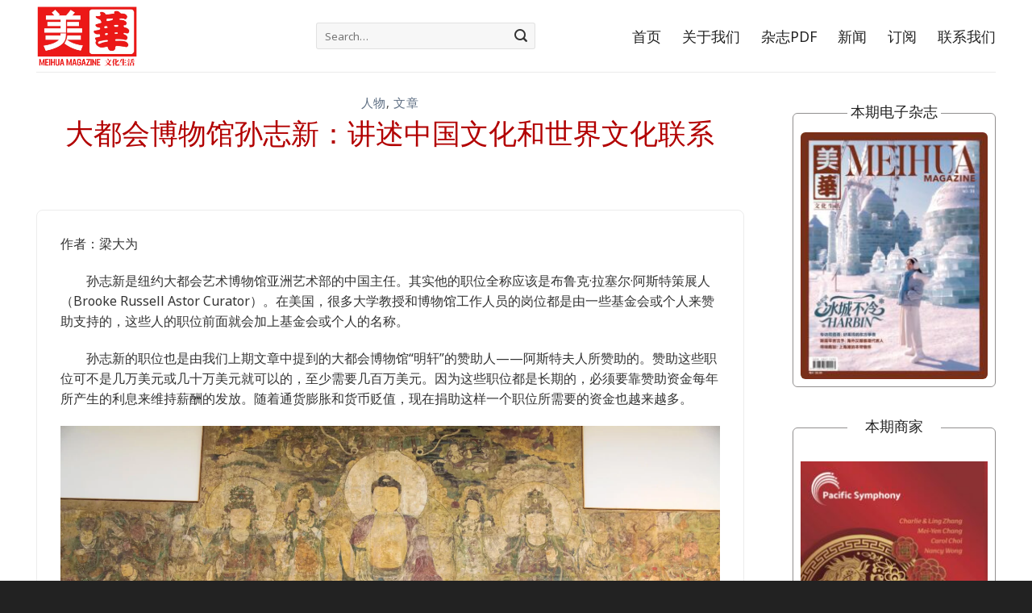

--- FILE ---
content_type: text/html; charset=UTF-8
request_url: https://meihuamag.com/%E5%A4%A7%E9%83%BD%E4%BC%9A%E5%8D%9A%E7%89%A9%E9%A6%86%E5%AD%99%E5%BF%97%E6%96%B0%EF%BC%9A%E8%AE%B2%E8%BF%B0%E4%B8%AD%E5%9B%BD%E6%96%87%E5%8C%96%E5%92%8C%E4%B8%96%E7%95%8C%E6%96%87%E5%8C%96%E8%81%94/
body_size: 20786
content:
<!DOCTYPE html><html lang="zh-Hans" class="loading-site no-js"><head><meta charset="UTF-8" /><link rel="profile" href="https://gmpg.org/xfn/11" /><link rel="pingback" href="https://meihuamag.com/xmlrpc.php" /> <script>(function(html){html.className = html.className.replace(/\bno-js\b/,'js')})(document.documentElement);</script> <title>大都会博物馆孙志新：讲述中国文化和世界文化联系 &#8211; 美華 · 文化生活</title><meta name='robots' content='max-image-preview:large' /><meta name="viewport" content="width=device-width, initial-scale=1" /><link rel='preconnect' href='//www.google-analytics.com' /><link rel='prefetch' href='https://meihuamag.com/wp-content/themes/flatsome/assets/js/flatsome.js?ver=8e60d746741250b4dd4e' /><link rel='prefetch' href='https://meihuamag.com/wp-content/themes/flatsome/assets/js/chunk.slider.js?ver=3.19.5' /><link rel='prefetch' href='https://meihuamag.com/wp-content/themes/flatsome/assets/js/chunk.popups.js?ver=3.19.5' /><link rel='prefetch' href='https://meihuamag.com/wp-content/themes/flatsome/assets/js/chunk.tooltips.js?ver=3.19.5' /><link rel="alternate" title="oEmbed (JSON)" type="application/json+oembed" href="https://meihuamag.com/wp-json/oembed/1.0/embed?url=https%3A%2F%2Fmeihuamag.com%2F%25e5%25a4%25a7%25e9%2583%25bd%25e4%25bc%259a%25e5%258d%259a%25e7%2589%25a9%25e9%25a6%2586%25e5%25ad%2599%25e5%25bf%2597%25e6%2596%25b0%25ef%25bc%259a%25e8%25ae%25b2%25e8%25bf%25b0%25e4%25b8%25ad%25e5%259b%25bd%25e6%2596%2587%25e5%258c%2596%25e5%2592%258c%25e4%25b8%2596%25e7%2595%258c%25e6%2596%2587%25e5%258c%2596%25e8%2581%2594%2F" /><link rel="alternate" title="oEmbed (XML)" type="text/xml+oembed" href="https://meihuamag.com/wp-json/oembed/1.0/embed?url=https%3A%2F%2Fmeihuamag.com%2F%25e5%25a4%25a7%25e9%2583%25bd%25e4%25bc%259a%25e5%258d%259a%25e7%2589%25a9%25e9%25a6%2586%25e5%25ad%2599%25e5%25bf%2597%25e6%2596%25b0%25ef%25bc%259a%25e8%25ae%25b2%25e8%25bf%25b0%25e4%25b8%25ad%25e5%259b%25bd%25e6%2596%2587%25e5%258c%2596%25e5%2592%258c%25e4%25b8%2596%25e7%2595%258c%25e6%2596%2587%25e5%258c%2596%25e8%2581%2594%2F&#038;format=xml" /><style id='wp-img-auto-sizes-contain-inline-css' type='text/css'>img:is([sizes=auto i],[sizes^="auto," i]){contain-intrinsic-size:3000px 1500px}</style><link rel='stylesheet' id='pt-cv-public-style-css' href='https://meihuamag.com/wp-content/cache/autoptimize/css/autoptimize_single_63e5bf3e10ab10a9503bece255a79c13.css?ver=4.1' type='text/css' media='all' /><link rel='stylesheet' id='customize-post-categories-for-ux-builder-css' href='https://meihuamag.com/wp-content/cache/autoptimize/css/autoptimize_single_851bfede5881e3dac4ac0b6697ab3e98.css?ver=2.0.0' type='text/css' media='all' /><link rel='stylesheet' id='pvfw-modaal-css' href='https://meihuamag.com/wp-content/plugins/pdf-viewer-for-wordpress/tnc-resources/modaal.min.css?ver=12.5.5' type='text/css' media='all' /><link rel='stylesheet' id='parent-style-css' href='https://meihuamag.com/wp-content/themes/flatsome/style.css?ver=6.9' type='text/css' media='all' /><link rel='stylesheet' id='child-style-css' href='https://meihuamag.com/wp-content/themes/VcuSoft/style.css?ver=1.0' type='text/css' media='all' /><link rel='stylesheet' id='flatsome-main-css' href='https://meihuamag.com/wp-content/cache/autoptimize/css/autoptimize_single_df78036a530d25d47f4c3cae36a0e62a.css?ver=3.19.5' type='text/css' media='all' /><style id='flatsome-main-inline-css' type='text/css'>@font-face{font-family:"fl-icons";font-display:block;src:url(https://meihuamag.com/wp-content/themes/flatsome/assets/css/icons/fl-icons.eot?v=3.19.5);src:url(https://meihuamag.com/wp-content/themes/flatsome/assets/css/icons/fl-icons.eot#iefix?v=3.19.5) format("embedded-opentype"),url(https://meihuamag.com/wp-content/themes/flatsome/assets/css/icons/fl-icons.woff2?v=3.19.5) format("woff2"),url(https://meihuamag.com/wp-content/themes/flatsome/assets/css/icons/fl-icons.ttf?v=3.19.5) format("truetype"),url(https://meihuamag.com/wp-content/themes/flatsome/assets/css/icons/fl-icons.woff?v=3.19.5) format("woff"),url(https://meihuamag.com/wp-content/themes/flatsome/assets/css/icons/fl-icons.svg?v=3.19.5#fl-icons) format("svg")}</style><link rel='stylesheet' id='flatsome-googlefonts-css' href='https://meihuamag.com/wp-content/cache/autoptimize/css/autoptimize_single_9b568a4e611da65736026d8c1e172ecf.css?v=1723616306' type='text/css' media='all' /> <script type="text/javascript" src="https://meihuamag.com/wp-includes/js/jquery/jquery.min.js?ver=3.7.1" id="jquery-core-js"></script> <link rel="https://api.w.org/" href="https://meihuamag.com/wp-json/" /><link rel="alternate" title="JSON" type="application/json" href="https://meihuamag.com/wp-json/wp/v2/posts/3183" /><link rel="canonical" href="https://meihuamag.com/%e5%a4%a7%e9%83%bd%e4%bc%9a%e5%8d%9a%e7%89%a9%e9%a6%86%e5%ad%99%e5%bf%97%e6%96%b0%ef%bc%9a%e8%ae%b2%e8%bf%b0%e4%b8%ad%e5%9b%bd%e6%96%87%e5%8c%96%e5%92%8c%e4%b8%96%e7%95%8c%e6%96%87%e5%8c%96%e8%81%94/" /><link rel='shortlink' href='https://meihuamag.com/?p=3183' /><style type='text/css'>iframe.pvfw-pdf-viewer-frame{max-width:100%;border:0}@media screen and (max-width:799px){iframe.pvfw-pdf-viewer-frame{height:400px}}</style><link rel="icon" href="https://meihuamag.com/wp-content/uploads/logo-150x150.webp" sizes="32x32" /><link rel="icon" href="https://meihuamag.com/wp-content/uploads/logo.webp" sizes="192x192" /><link rel="apple-touch-icon" href="https://meihuamag.com/wp-content/uploads/logo.webp" /><meta name="msapplication-TileImage" content="https://meihuamag.com/wp-content/uploads/logo.webp" /><style id="custom-css" type="text/css">:root{--primary-color:#222;--fs-color-primary:#222;--fs-color-secondary:#d26e4b;--fs-color-success:#5ab238;--fs-color-alert:#b20000;--fs-experimental-link-color:#334862;--fs-experimental-link-color-hover:#ec1718}.tooltipster-base{--tooltip-color:#fff;--tooltip-bg-color:#000}.off-canvas-right .mfp-content,.off-canvas-left .mfp-content{--drawer-width:300px}.container-width,.full-width .ubermenu-nav,.container,.row{max-width:1220px}.row.row-collapse{max-width:1190px}.row.row-small{max-width:1212.5px}.row.row-large{max-width:1250px}.header-main{height:90px}#logo img{max-height:90px}#logo{width:200px}#logo img{padding:3px 0}.header-top{min-height:30px}.transparent .header-main{height:90px}.transparent #logo img{max-height:90px}.has-transparent+.page-title:first-of-type,.has-transparent+#main>.page-title,.has-transparent+#main>div>.page-title,.has-transparent+#main .page-header-wrapper:first-of-type .page-title{padding-top:90px}.header.show-on-scroll,.stuck .header-main{height:70px!important}.stuck #logo img{max-height:70px!important}.search-form{width:54%}.header-bg-color{background-color:rgba(255,255,255,.55)}.header-bottom{background-color:#f1f1f1}.header-main .nav>li>a{line-height:16px}.stuck .header-main .nav>li>a{line-height:50px}@media (max-width:549px){.header-main{height:70px}#logo img{max-height:70px}}.nav-dropdown{border-radius:5px}.nav-dropdown{font-size:100%}body{color:#333}h1,h2,h3,h4,h5,h6,.heading-font{color:#222}body{font-size:100%}@media screen and (max-width:549px){body{font-size:100%}}body{font-family:"Noto Sans",sans-serif}body{font-weight:400;font-style:normal}.nav>li>a{font-family:"Noto Sans",sans-serif}.mobile-sidebar-levels-2 .nav>li>ul>li>a{font-family:"Noto Sans",sans-serif}.nav>li>a,.mobile-sidebar-levels-2 .nav>li>ul>li>a{font-weight:400;font-style:normal}h1,h2,h3,h4,h5,h6,.heading-font,.off-canvas-center .nav-sidebar.nav-vertical>li>a{font-family:"Noto Sans",sans-serif}h1,h2,h3,h4,h5,h6,.heading-font,.banner h1,.banner h2{font-weight:400;font-style:normal}.alt-font{font-family:"Dancing Script",sans-serif}.alt-font{font-weight:400!important;font-style:normal!important}.breadcrumbs{text-transform:none}button,.button{text-transform:none}.nav>li>a,.links>li>a{text-transform:none}.section-title span{text-transform:none}h3.widget-title,span.widget-title{text-transform:none}.header:not(.transparent) .header-nav-main.nav>li>a{color:#222}.header:not(.transparent) .header-nav-main.nav>li>a:hover,.header:not(.transparent) .header-nav-main.nav>li.active>a,.header:not(.transparent) .header-nav-main.nav>li.current>a,.header:not(.transparent) .header-nav-main.nav>li>a.active,.header:not(.transparent) .header-nav-main.nav>li>a.current{color:#c62828}.header-nav-main.nav-line-bottom>li>a:before,.header-nav-main.nav-line-grow>li>a:before,.header-nav-main.nav-line>li>a:before,.header-nav-main.nav-box>li>a:hover,.header-nav-main.nav-box>li.active>a,.header-nav-main.nav-pills>li>a:hover,.header-nav-main.nav-pills>li.active>a{color:#FFF!important;background-color:#c62828}.current .breadcrumb-step,[data-icon-label]:after,.button#place_order,.button.checkout,.checkout-button,.single_add_to_cart_button.button,.sticky-add-to-cart-select-options-button{background-color:#fab923!important}.badge-inner.on-sale{background-color:#fc6e6e}.badge-inner.new-bubble-auto{background-color:#5ab238}.star-rating span:before,.star-rating:before,.woocommerce-page .star-rating:before,.stars a:hover:after,.stars a.active:after{color:#fab923}input[type=submit],input[type=button],button:not(.icon),.button:not(.icon){border-radius:3px!important}.absolute-footer,html{background-color:#222}.nav-vertical-fly-out>li+li{border-top-width:1px;border-top-style:solid}.label-new.menu-item>a:after{content:"新的"}.label-hot.menu-item>a:after{content:"热门"}.label-sale.menu-item>a:after{content:"销售"}.label-popular.menu-item>a:after{content:"热门"}</style><style type="text/css" id="wp-custom-css">.back-to-top.active{font-size:12px;font-weight:400;border-width:1px;border-color:#393939;background-color:rgba(255,255,255,.7)}@media (max-width:850px){.cards{display:flex;overflow-x:scroll;flex-wrap:nowrap}.cards>.product{display:flex;flex-direction:column;flex:0 0 30%}.cards::-webkit-scrollbar{display:none}}@media (width>849px){.post-item .image-cover{margin:10px 0 10px 10px;border-radius:7px 0 0 7px}}@media (max-width:549px){.cards{display:flex;overflow-x:scroll;flex-wrap:nowrap}.cards>.product{display:flex;flex-direction:column;flex:0 0 43%}.cards::-webkit-scrollbar{display:none}.abt-row>p{font-size:14px}.abt-mid-col{display:none}.ab-col{height:250px !important}.box-text-inner{padding:0 10px}.arrow{display:none !important}.blog-post-inner .post-title{font-size:1.5rem !important}.container .section,.row .section{padding-left:15px;padding-right:15px}}.sticky-nav{position:sticky;top:var(--flatsome--header--sticky-height);z-index:2}.responsive{width:100%;max-width:520px;height:auto}.post-sidebar{border-left:0 !important}img.tnc_logo_image{opacity:.3}.entry-content .is-border{border-radius:8px}.mag-text{background:#fff;width:50%;transform:translateY(-18px)}.text-left .is-divider{display:none}.entry-header-text-top{text-align:center;font-size:130%}.entry-divider{display:none}.post-title,.entry-title{color:#b20000}.box{overflow:hidden}.box-text{height:22%}.box-text:hover{height:50%;transition:height,.3s}.sd{box-shadow:0 4px 30px rgba(0,0,0,.1)}.comments-area{display:none}.post-item .col-inner{border-radius:8px;border:1px solid #fff;overflow:hidden;box-shadow:0 4px 30px rgba(0,0,0,.1)}.post-item .post-title{font-size:1.8rem}.bg-svg{z-index:-3;margin-top:-70%;transition-property:transform;animation-name:rotate;animation-duration:8s;animation-iteration-count:infinite;animation-timing-function:linear}.arrow{width:45%;margin-bottom:-400px;margin-top:-200px}.cop-col .col-inner{border-radius:8px;border:1px solid #fff;background:linear-gradient(45deg,rgba(255,210,210,1),rgba(255,234,234,1),rgba(255,204,204,1));box-shadow:0 4px 30px rgba(0,0,0,.1)}.abt-row{margin-top:-7rem;background:rgba(255,255,255,.3);backdrop-filter:blur(7px);-webkit-backdrop-filter:blur(7px);border:2px solid #fff;border-radius:8px;box-shadow:0 4px 30px rgba(0,0,0,.1)}.ab-col{border-radius:30% 70% 70% 30%/30% 30% 70% 70%;height:400px;background-image:linear-gradient(-225deg,#e3fdf5 0%,#ffe6fa 100%);box-shadow:0 4px 30px rgba(0,0,0,.1)}@keyframes rotate{from{transform:rotate(0deg)}to{transform:rotate(360deg)}}.ct-bg{background-image:linear-gradient(-225deg,#e3fdf5 0%,#ffe6fa 100%)}.ftr-sct{background-image:linear-gradient(45deg,#333 0%,#517fa4 100%)}.page-id-1435 .ftr-sct{display:none}.header-main{background:rgba(255,255,255,.5);//box-shadow:0 4px 30px rgba(0,0,0,.1);backdrop-filter:blur(8px);-webkit-backdrop-filter:blur(8px);border-bottom:1px solid rgba(255,255,255,1)}.rd .img-inner{border-radius:6px}.eye .img-inner{border-top-left-radius:clamp(4rem, calc(4rem + ((1vw - 0.2rem) * 9.2308)), 10rem);border-bottom-right-radius:clamp(4rem, calc(4rem + ((1vw - 0.2rem) * 9.2308)), 10rem)}.mag .image-cover{//border-radius:clamp(4rem, calc(4rem + ((1vw - 0.2rem) * 9.2308)), 10rem);border-radius:7px;margin:5px}.mag .is-divider{display:none}.nav>li>a>i.icon-search{font-size:1.2rem}.ftr-sct{padding-top:clamp(1.5rem, calc(1.5rem + ((1vw - 2.4rem) * 0.219)), 3rem) !important}.ftr-sct .button{font-weight:500}.is-outline,.remove_from_cart_button,.product-remove a{border:1px solid !important}audio{display:none}.button.is-form{border:0;color:#fff;text-shadow:none;font-weight:600}.nav-left{justify-content:center}.sidebar-menu li>a{font-size:18px;color:#333}.flex-left .mobile-nav{justify-content:start}#place_order,.checkout-button,.button.checkout,.single_add_to_cart_button,[data-icon-label]:after{color:#222}#place_order:hover{color:#fff}.button.checkout:hover{color:#fff}.page-number{border:0 !important;font-weight:400 !important}.input-text,.fl-select,.search-field{border-radius:3px !important}.woocommerce-checkout .is-sticky-column__inner{background-color:#fff;border-radius:6px !important;overflow:hidden;box-shadow:rgba(100,100,111,.3) 10px 19px 49px 0px}.back-to-top{min-width:3px;width:28px;min-height:3px;height:28px}.back-to-top i{display:flex;justify-content:center;padding-top:3px}.mtn{background-color:#ffdee9;background-image:linear-gradient(0deg,#ffdee9 0%,#b5fffc 100%);z-index:999;height:100dvh !important}@media screen and (min-width:540px){.cart-pg{height:70dvh}}.accordion-item span{font-weight:600}.accordion-item{border-width:0;border-radius:10px;background:#f0f6f9;margin-bottom:10px}.toggle .icon-angle-down{font-size:1rem}.accordion-item .accordion-title{border-width:0}.accordion-title.active{background-color:transparent}.grid figure{position:relative;float:left;overflow:hidden;margin:10px 1%;width:100%;border-radius:2%;background:#fff9de;text-align:center;cursor:pointer;box-shadow:0 10px 20px rgba(0,0,0,.19),0 6px 6px rgba(0,0,0,.22)}.grid figure img{position:relative;display:block}.grid figure figcaption{padding:2em;color:#fff;text-transform:uppercase;font-size:1.25em;-webkit-backface-visibility:hidden;backface-visibility:hidden}.grid figure figcaption:before,.grid figure figcaption:after{pointer-events:none}.grid figure figcaption{position:absolute;top:0;left:0;width:100%;height:100%}.grid figure h2{word-spacing:-.15em;color:#fff}.grid figure h2,.grid figure p{margin:0}.grid figure p{letter-spacing:1px;font-weight:500;font-size:68.5%}figure.effect-lily figcaption{text-align:center}figure.effect-lily figcaption>div{position:absolute;bottom:0;left:0;padding:10px;width:100%;height:85%}figure.effect-lily h2,figure.effect-lily p{-webkit-transform:translate3d(0,160px,0);transform:translate3d(0,160px,0)}figure.effect-lily h2{-webkit-transition:-webkit-transform .35s;transition:transform .35s}figure.effect-lily p{color:rgba(255,255,255,1);opacity:0;-webkit-transition:opacity .2s,-webkit-transform .35s;transition:opacity .2s,transform .35s}figure.effect-lily:hover img,figure.effect-lily:hover p{opacity:1}figure.effect-lily:hover figcaption{background:rgba(0,0,0,.5)}figure.effect-lily:hover img,figure.effect-lily:hover h2,figure.effect-lily:hover p{-webkit-transform:translate3d(0,0,0);transform:translate3d(0,0,0)}figure.effect-lily:hover p{-webkit-transition-delay:.05s;transition-delay:.05s;-webkit-transition-duration:.35s;transition-duration:.35s}:root{--header-height:50px;scroll-padding-top:calc(var(--header-height)+10px);scroll-behavior:smooth}</style><style id='global-styles-inline-css' type='text/css'>:root{--wp--preset--aspect-ratio--square:1;--wp--preset--aspect-ratio--4-3:4/3;--wp--preset--aspect-ratio--3-4:3/4;--wp--preset--aspect-ratio--3-2:3/2;--wp--preset--aspect-ratio--2-3:2/3;--wp--preset--aspect-ratio--16-9:16/9;--wp--preset--aspect-ratio--9-16:9/16;--wp--preset--color--black:#000;--wp--preset--color--cyan-bluish-gray:#abb8c3;--wp--preset--color--white:#fff;--wp--preset--color--pale-pink:#f78da7;--wp--preset--color--vivid-red:#cf2e2e;--wp--preset--color--luminous-vivid-orange:#ff6900;--wp--preset--color--luminous-vivid-amber:#fcb900;--wp--preset--color--light-green-cyan:#7bdcb5;--wp--preset--color--vivid-green-cyan:#00d084;--wp--preset--color--pale-cyan-blue:#8ed1fc;--wp--preset--color--vivid-cyan-blue:#0693e3;--wp--preset--color--vivid-purple:#9b51e0;--wp--preset--color--primary:#222;--wp--preset--color--secondary:#d26e4b;--wp--preset--color--success:#5ab238;--wp--preset--color--alert:#b20000;--wp--preset--gradient--vivid-cyan-blue-to-vivid-purple:linear-gradient(135deg,#0693e3 0%,#9b51e0 100%);--wp--preset--gradient--light-green-cyan-to-vivid-green-cyan:linear-gradient(135deg,#7adcb4 0%,#00d082 100%);--wp--preset--gradient--luminous-vivid-amber-to-luminous-vivid-orange:linear-gradient(135deg,#fcb900 0%,#ff6900 100%);--wp--preset--gradient--luminous-vivid-orange-to-vivid-red:linear-gradient(135deg,#ff6900 0%,#cf2e2e 100%);--wp--preset--gradient--very-light-gray-to-cyan-bluish-gray:linear-gradient(135deg,#eee 0%,#a9b8c3 100%);--wp--preset--gradient--cool-to-warm-spectrum:linear-gradient(135deg,#4aeadc 0%,#9778d1 20%,#cf2aba 40%,#ee2c82 60%,#fb6962 80%,#fef84c 100%);--wp--preset--gradient--blush-light-purple:linear-gradient(135deg,#ffceec 0%,#9896f0 100%);--wp--preset--gradient--blush-bordeaux:linear-gradient(135deg,#fecda5 0%,#fe2d2d 50%,#6b003e 100%);--wp--preset--gradient--luminous-dusk:linear-gradient(135deg,#ffcb70 0%,#c751c0 50%,#4158d0 100%);--wp--preset--gradient--pale-ocean:linear-gradient(135deg,#fff5cb 0%,#b6e3d4 50%,#33a7b5 100%);--wp--preset--gradient--electric-grass:linear-gradient(135deg,#caf880 0%,#71ce7e 100%);--wp--preset--gradient--midnight:linear-gradient(135deg,#020381 0%,#2874fc 100%);--wp--preset--font-size--small:13px;--wp--preset--font-size--medium:20px;--wp--preset--font-size--large:36px;--wp--preset--font-size--x-large:42px;--wp--preset--spacing--20:.44rem;--wp--preset--spacing--30:.67rem;--wp--preset--spacing--40:1rem;--wp--preset--spacing--50:1.5rem;--wp--preset--spacing--60:2.25rem;--wp--preset--spacing--70:3.38rem;--wp--preset--spacing--80:5.06rem;--wp--preset--shadow--natural:6px 6px 9px rgba(0,0,0,.2);--wp--preset--shadow--deep:12px 12px 50px rgba(0,0,0,.4);--wp--preset--shadow--sharp:6px 6px 0px rgba(0,0,0,.2);--wp--preset--shadow--outlined:6px 6px 0px -3px #fff,6px 6px #000;--wp--preset--shadow--crisp:6px 6px 0px #000}:where(body){margin:0}.wp-site-blocks>.alignleft{float:left;margin-right:2em}.wp-site-blocks>.alignright{float:right;margin-left:2em}.wp-site-blocks>.aligncenter{justify-content:center;margin-left:auto;margin-right:auto}:where(.is-layout-flex){gap:.5em}:where(.is-layout-grid){gap:.5em}.is-layout-flow>.alignleft{float:left;margin-inline-start:0;margin-inline-end:2em}.is-layout-flow>.alignright{float:right;margin-inline-start:2em;margin-inline-end:0}.is-layout-flow>.aligncenter{margin-left:auto !important;margin-right:auto !important}.is-layout-constrained>.alignleft{float:left;margin-inline-start:0;margin-inline-end:2em}.is-layout-constrained>.alignright{float:right;margin-inline-start:2em;margin-inline-end:0}.is-layout-constrained>.aligncenter{margin-left:auto !important;margin-right:auto !important}.is-layout-constrained>:where(:not(.alignleft):not(.alignright):not(.alignfull)){margin-left:auto !important;margin-right:auto !important}body .is-layout-flex{display:flex}.is-layout-flex{flex-wrap:wrap;align-items:center}.is-layout-flex>:is(*,div){margin:0}body .is-layout-grid{display:grid}.is-layout-grid>:is(*,div){margin:0}body{padding-top:0;padding-right:0;padding-bottom:0;padding-left:0}a:where(:not(.wp-element-button)){text-decoration:none}:root :where(.wp-element-button,.wp-block-button__link){background-color:#32373c;border-width:0;color:#fff;font-family:inherit;font-size:inherit;font-style:inherit;font-weight:inherit;letter-spacing:inherit;line-height:inherit;padding-top:calc(0.667em + 2px);padding-right:calc(1.333em + 2px);padding-bottom:calc(0.667em + 2px);padding-left:calc(1.333em + 2px);text-decoration:none;text-transform:inherit}.has-black-color{color:var(--wp--preset--color--black) !important}.has-cyan-bluish-gray-color{color:var(--wp--preset--color--cyan-bluish-gray) !important}.has-white-color{color:var(--wp--preset--color--white) !important}.has-pale-pink-color{color:var(--wp--preset--color--pale-pink) !important}.has-vivid-red-color{color:var(--wp--preset--color--vivid-red) !important}.has-luminous-vivid-orange-color{color:var(--wp--preset--color--luminous-vivid-orange) !important}.has-luminous-vivid-amber-color{color:var(--wp--preset--color--luminous-vivid-amber) !important}.has-light-green-cyan-color{color:var(--wp--preset--color--light-green-cyan) !important}.has-vivid-green-cyan-color{color:var(--wp--preset--color--vivid-green-cyan) !important}.has-pale-cyan-blue-color{color:var(--wp--preset--color--pale-cyan-blue) !important}.has-vivid-cyan-blue-color{color:var(--wp--preset--color--vivid-cyan-blue) !important}.has-vivid-purple-color{color:var(--wp--preset--color--vivid-purple) !important}.has-primary-color{color:var(--wp--preset--color--primary) !important}.has-secondary-color{color:var(--wp--preset--color--secondary) !important}.has-success-color{color:var(--wp--preset--color--success) !important}.has-alert-color{color:var(--wp--preset--color--alert) !important}.has-black-background-color{background-color:var(--wp--preset--color--black) !important}.has-cyan-bluish-gray-background-color{background-color:var(--wp--preset--color--cyan-bluish-gray) !important}.has-white-background-color{background-color:var(--wp--preset--color--white) !important}.has-pale-pink-background-color{background-color:var(--wp--preset--color--pale-pink) !important}.has-vivid-red-background-color{background-color:var(--wp--preset--color--vivid-red) !important}.has-luminous-vivid-orange-background-color{background-color:var(--wp--preset--color--luminous-vivid-orange) !important}.has-luminous-vivid-amber-background-color{background-color:var(--wp--preset--color--luminous-vivid-amber) !important}.has-light-green-cyan-background-color{background-color:var(--wp--preset--color--light-green-cyan) !important}.has-vivid-green-cyan-background-color{background-color:var(--wp--preset--color--vivid-green-cyan) !important}.has-pale-cyan-blue-background-color{background-color:var(--wp--preset--color--pale-cyan-blue) !important}.has-vivid-cyan-blue-background-color{background-color:var(--wp--preset--color--vivid-cyan-blue) !important}.has-vivid-purple-background-color{background-color:var(--wp--preset--color--vivid-purple) !important}.has-primary-background-color{background-color:var(--wp--preset--color--primary) !important}.has-secondary-background-color{background-color:var(--wp--preset--color--secondary) !important}.has-success-background-color{background-color:var(--wp--preset--color--success) !important}.has-alert-background-color{background-color:var(--wp--preset--color--alert) !important}.has-black-border-color{border-color:var(--wp--preset--color--black) !important}.has-cyan-bluish-gray-border-color{border-color:var(--wp--preset--color--cyan-bluish-gray) !important}.has-white-border-color{border-color:var(--wp--preset--color--white) !important}.has-pale-pink-border-color{border-color:var(--wp--preset--color--pale-pink) !important}.has-vivid-red-border-color{border-color:var(--wp--preset--color--vivid-red) !important}.has-luminous-vivid-orange-border-color{border-color:var(--wp--preset--color--luminous-vivid-orange) !important}.has-luminous-vivid-amber-border-color{border-color:var(--wp--preset--color--luminous-vivid-amber) !important}.has-light-green-cyan-border-color{border-color:var(--wp--preset--color--light-green-cyan) !important}.has-vivid-green-cyan-border-color{border-color:var(--wp--preset--color--vivid-green-cyan) !important}.has-pale-cyan-blue-border-color{border-color:var(--wp--preset--color--pale-cyan-blue) !important}.has-vivid-cyan-blue-border-color{border-color:var(--wp--preset--color--vivid-cyan-blue) !important}.has-vivid-purple-border-color{border-color:var(--wp--preset--color--vivid-purple) !important}.has-primary-border-color{border-color:var(--wp--preset--color--primary) !important}.has-secondary-border-color{border-color:var(--wp--preset--color--secondary) !important}.has-success-border-color{border-color:var(--wp--preset--color--success) !important}.has-alert-border-color{border-color:var(--wp--preset--color--alert) !important}.has-vivid-cyan-blue-to-vivid-purple-gradient-background{background:var(--wp--preset--gradient--vivid-cyan-blue-to-vivid-purple) !important}.has-light-green-cyan-to-vivid-green-cyan-gradient-background{background:var(--wp--preset--gradient--light-green-cyan-to-vivid-green-cyan) !important}.has-luminous-vivid-amber-to-luminous-vivid-orange-gradient-background{background:var(--wp--preset--gradient--luminous-vivid-amber-to-luminous-vivid-orange) !important}.has-luminous-vivid-orange-to-vivid-red-gradient-background{background:var(--wp--preset--gradient--luminous-vivid-orange-to-vivid-red) !important}.has-very-light-gray-to-cyan-bluish-gray-gradient-background{background:var(--wp--preset--gradient--very-light-gray-to-cyan-bluish-gray) !important}.has-cool-to-warm-spectrum-gradient-background{background:var(--wp--preset--gradient--cool-to-warm-spectrum) !important}.has-blush-light-purple-gradient-background{background:var(--wp--preset--gradient--blush-light-purple) !important}.has-blush-bordeaux-gradient-background{background:var(--wp--preset--gradient--blush-bordeaux) !important}.has-luminous-dusk-gradient-background{background:var(--wp--preset--gradient--luminous-dusk) !important}.has-pale-ocean-gradient-background{background:var(--wp--preset--gradient--pale-ocean) !important}.has-electric-grass-gradient-background{background:var(--wp--preset--gradient--electric-grass) !important}.has-midnight-gradient-background{background:var(--wp--preset--gradient--midnight) !important}.has-small-font-size{font-size:var(--wp--preset--font-size--small) !important}.has-medium-font-size{font-size:var(--wp--preset--font-size--medium) !important}.has-large-font-size{font-size:var(--wp--preset--font-size--large) !important}.has-x-large-font-size{font-size:var(--wp--preset--font-size--x-large) !important}</style></head><body class="wp-singular post-template-default single single-post postid-3183 single-format-standard wp-theme-flatsome wp-child-theme-VcuSoft lightbox nav-dropdown-has-arrow nav-dropdown-has-shadow parallax-mobile"> <a class="skip-link screen-reader-text" href="#main">跳到内容</a><div id="wrapper"><header id="header" class="header has-sticky sticky-jump"><div class="header-wrapper"><div id="masthead" class="header-main "><div class="header-inner flex-row container logo-left medium-logo-center" role="navigation"><div id="logo" class="flex-col logo"> <a href="https://meihuamag.com/" title="美華 · 文化生活" rel="home"> <img width="497" height="332" src="https://meihuamag.com/wp-content/uploads/logo.webp" class="header_logo header-logo" alt="美華 · 文化生活"/><img  width="497" height="332" src="https://meihuamag.com/wp-content/uploads/logo.webp" class="header-logo-dark" alt="美華 · 文化生活"/></a></div><div class="flex-col show-for-medium flex-left"><ul class="mobile-nav nav nav-left "><li class="nav-icon has-icon"> <a href="#" data-open="#main-menu" data-pos="left" data-bg="main-menu-overlay" data-color="" class="is-small" aria-label="菜单" aria-controls="main-menu" aria-expanded="false"> <i class="icon-menu" ></i> </a></li></ul></div><div class="flex-col hide-for-medium flex-left
 flex-grow"><ul class="header-nav header-nav-main nav nav-left  nav-size-xlarge nav-spacing-xlarge" ><li class="header-search-form search-form html relative has-icon"><div class="header-search-form-wrapper"><div class="searchform-wrapper ux-search-box relative form-flat is-normal"><form method="get" class="searchform" action="https://meihuamag.com/" role="search"><div class="flex-row relative"><div class="flex-col flex-grow"> <input type="search" class="search-field mb-0" name="s" value="" id="s" placeholder="Search&hellip;" /></div><div class="flex-col"> <button type="submit" class="ux-search-submit submit-button secondary button icon mb-0" aria-label="提交"> <i class="icon-search" ></i> </button></div></div><div class="live-search-results text-left z-top"></div></form></div></div></li></ul></div><div class="flex-col hide-for-medium flex-right"><ul class="header-nav header-nav-main nav nav-right  nav-size-xlarge nav-spacing-xlarge"><li id="menu-item-1438" class="menu-item menu-item-type-post_type menu-item-object-page menu-item-home menu-item-1438 menu-item-design-default"><a href="https://meihuamag.com/" class="nav-top-link">首页</a></li><li id="menu-item-1439" class="menu-item menu-item-type-post_type menu-item-object-page menu-item-1439 menu-item-design-default"><a href="https://meihuamag.com/about/" class="nav-top-link">关于我们</a></li><li id="menu-item-1441" class="menu-item menu-item-type-post_type menu-item-object-page menu-item-1441 menu-item-design-default"><a href="https://meihuamag.com/mag/" class="nav-top-link">杂志PDF</a></li><li id="menu-item-2540" class="menu-item menu-item-type-taxonomy menu-item-object-category menu-item-2540 menu-item-design-default"><a href="https://meihuamag.com/category/%e6%96%b0%e9%97%bb/" class="nav-top-link">新闻</a></li><li id="menu-item-1440" class="menu-item menu-item-type-post_type menu-item-object-page menu-item-1440 menu-item-design-default"><a href="https://meihuamag.com/subscription/" class="nav-top-link">订阅</a></li><li id="menu-item-1442" class="menu-item menu-item-type-post_type menu-item-object-page menu-item-1442 menu-item-design-default"><a href="https://meihuamag.com/contact/" class="nav-top-link">联系我们</a></li></ul></div><div class="flex-col show-for-medium flex-right"><ul class="mobile-nav nav nav-right "></ul></div></div><div class="container"><div class="top-divider full-width"></div></div></div><div class="header-bg-container fill"><div class="header-bg-image fill"></div><div class="header-bg-color fill"></div></div></div></header><main id="main" class=""><div id="content" class="blog-wrapper blog-single page-wrapper"><div class="row row-large row-divided "><div class="large-9 col"><article id="post-3183" class="post-3183 post type-post status-publish format-standard has-post-thumbnail hentry category-376 category-382"><div class="article-inner "><header class="entry-header"><div class="entry-header-text entry-header-text-top text-left"><h6 class="entry-category is-xsmall"><a href="https://meihuamag.com/category/%e4%ba%ba%e7%89%a9/" rel="category tag">人物</a>, <a href="https://meihuamag.com/category/%e6%96%87%e7%ab%a0/" rel="category tag">文章</a></h6><h1 class="entry-title">大都会博物馆孙志新：讲述中国文化和世界文化联系</h1><div class="entry-divider is-divider small"></div></div></header><div class="entry-content single-page"><section class="section" id="section_491233595"><div class="section-bg fill" ><div class="is-border"
 style="border-width:1px 1px 1px 1px;"></div></div><div class="section-content relative"><p><span style="font-weight: 400;">作者：梁大为</span></p><p><span style="font-weight: 400;">&nbsp; &nbsp; &nbsp; &nbsp; 孙志新是纽约大都会艺术博物馆亚洲艺术部的中国主任。其实他的职位全称应该是布鲁克·拉塞尔·阿斯特策展人（Brooke Russell Astor Curator）。在美国，很多大学教授和博物馆工作人员的岗位都是由一些基金会或个人来赞助支持的，这些人的职位前面就会加上基金会或个人的名称。</span></p><p><span style="font-weight: 400;">&nbsp; &nbsp; &nbsp; &nbsp; 孙志新的职位也是由我们上期文章中提到的大都会博物馆“明轩”的赞助人——阿斯特夫人所赞助的。赞助这些职位可不是几万美元或几十万美元就可以的，至少需要几百万美元。因为这些职位都是长期的，必须要靠赞助资金每年所产生的利息来维持薪酬的发放。随着通货膨胀和货币贬值，现在捐助这样一个职位所需要的资金也越来越多。</span></p><div class="box has-hover   has-hover box-text-bottom" ><div class="box-image" ><div class="" > <img fetchpriority="high" decoding="async" width="2560" height="1707" src="https://meihuamag.com/wp-content/uploads/P35-1-scaled.webp" class="attachment- size-" alt="" srcset="https://meihuamag.com/wp-content/uploads/P35-1-scaled.webp 2560w, https://meihuamag.com/wp-content/uploads/P35-1-300x200.webp 300w, https://meihuamag.com/wp-content/uploads/P35-1-1024x683.webp 1024w, https://meihuamag.com/wp-content/uploads/P35-1-768x512.webp 768w, https://meihuamag.com/wp-content/uploads/P35-1-1536x1024.webp 1536w, https://meihuamag.com/wp-content/uploads/P35-1-2048x1365.webp 2048w" sizes="(max-width: 2560px) 100vw, 2560px" /></div></div><div class="box-text text-center" ><div class="box-text-inner"><h4><em><span style="font-weight: 400;">位于纽约大都会博物馆二层亚洲艺术馆最显眼位置的《药师经变图》。图/Newscom</span></em></h4></div></div></div><p><b>寻梦</b></p><p><span style="font-weight: 400;">&nbsp; &nbsp; &nbsp; &nbsp; 孙志新是土生土长的北京人，从小就喜欢画画，还喜欢历史和考古。虽然青少年时期经历了文革，书读得少，但他始终没有放弃对艺术的热爱与追求。1977年，文革结束后，他本想和曾经一起画画的朋友报考美术学院，但自己钟爱的美术史系直到79年才恢复，所以无法选择这个专业。好在他还一直坚持学习外语，于是决定报考外语专业。</span></p><p><span style="font-weight: 400;">&nbsp; &nbsp; &nbsp; &nbsp; 当时，孙志新年龄超过了20岁，不能报考外语学院，只能报考师范学院，最后考上了北京师范学院的外语系。1982年春季，大学毕业后，孙志新开始了外语教师的生涯，为中央美院的研究生们教授外语，因此现在中央美院的很多教授都是他的学生。同时，他还翻译了一些西方美术史的文章，这些都成为改变他人生的重要因素。</span></p><p><span style="font-weight: 400;">&nbsp; &nbsp; &nbsp; &nbsp; 学习外语的同时，孙志新对艺术和考古的热爱依旧。文革结束前，一些考古杂志开始复刊。在当年没有什么报刊杂志可看的背景下，《考古》对于他来说是弥足珍贵、十分有意思的杂志。为了实现自己的艺术理想，孙志新于1984年开始申请美国普林斯顿大学的美术史系，这在当时要具备相当的勇气。1985年，他获得普林斯顿大学的全额奖学金，赴美国学习中国美术考古。那一年是普林斯顿大学大规模招收中国学生的第一年，一共录取了30多人，只有孙志新一人是文科生，其余全是理科生。</span></p><p><span style="font-weight: 400;">&nbsp; &nbsp; &nbsp; &nbsp; 博士毕业后，孙志新留在了普林斯顿大学档案馆工作，因为这里有大批东亚艺术资料，尤其是有关敦煌的照片。这些照片中，很多都是在19世纪40年代，由张大千和记者罗继梅共同拍摄的。他们几乎拍摄了敦煌所有的洞窟，有些洞窟在后来遭到了损毁，这些照片就更成了研究敦煌艺术的宝贵资料。1998年底，孙志新离开普林斯顿，去弗吉尼亚博物馆任该馆的东亚部主任，负责中国、日本、韩国和越南等国的文物收藏。在弗吉尼亚博物馆工作一年多后，他于1999年底来到大都会博物馆，一干就是20多年。</span></p><div class="box has-hover   has-hover box-text-bottom" ><div class="box-image" ><div class="" > <img decoding="async" width="2560" height="1714" src="data:image/svg+xml,%3Csvg%20viewBox%3D%220%200%202560%201714%22%20xmlns%3D%22http%3A%2F%2Fwww.w3.org%2F2000%2Fsvg%22%3E%3C%2Fsvg%3E" data-src="https://meihuamag.com/wp-content/uploads/001-1-1-scaled.webp" class="lazy-load attachment- size-" alt="" srcset="" data-srcset="https://meihuamag.com/wp-content/uploads/001-1-1-scaled.webp 2560w, https://meihuamag.com/wp-content/uploads/001-1-1-300x201.webp 300w, https://meihuamag.com/wp-content/uploads/001-1-1-1024x686.webp 1024w, https://meihuamag.com/wp-content/uploads/001-1-1-768x514.webp 768w, https://meihuamag.com/wp-content/uploads/001-1-1-1536x1028.webp 1536w, https://meihuamag.com/wp-content/uploads/001-1-1-2048x1371.webp 2048w" sizes="(max-width: 2560px) 100vw, 2560px" /></div></div><div class="box-text text-center" ><div class="box-text-inner"><h4><em><span style="font-weight: 400;">孙志新</span><span style="font-weight: 400;">正在接受采访。&nbsp; 作者供图</span></em></h4></div></div></div><p><b>策展</b></p><p><span style="font-weight: 400;">&nbsp; &nbsp; &nbsp; &nbsp; 到大都会工作后，孙志新主要负责中国器物。其实，他在刚上普林斯顿的时候，学的是中国书法绘画研究，但是后来因为对考古兴趣非常之大，也赶上这个时候中国的考古事业快速发展——1987年左右有非常多的重大考古发现，比如良渚文化，当时在浙江、上海、江苏等地区就出土了许多新石器时代的玉器，这些发现激发了他的兴趣，从而将研究方向转向玉器。</span></p><p><span style="font-weight: 400;">&nbsp; &nbsp; &nbsp; &nbsp; 对于“策展人（Curator）”这个职位，孙志新向我详细阐述了他的理解及其背后的丰富含义。孙志新说：“国内把Curator翻译成策展人。我们是不是策展人呢？我们是，但那只是我们工作的一部分。英文Curator如果直译，就是保管员的意思。别人一听，保管员不就是一个看库房的，对吧？对，但实际上不是这么回事。因为Curator作为一种（职位）名称，它实际是一个专业项目的负责人。策展人的工作主要分为三部分：收藏、展览、出版。”</span></p><p><span style="font-weight: 400;">&nbsp; &nbsp; &nbsp; &nbsp; 虽然大都会博物馆的藏品已经非常丰富，但没有一个博物馆的收藏是完美的，是非常完整的。它的收藏总在不断地扩展扩充，不断地吐故纳新。博物馆50年前或100年前收进来的东西，随着时间推移，随着对历史和文化的认知的变化，其文物价值可能不如以前；同时又有新的考古发现，又会涌现出很多新的文物。策展人就要帮助博物馆来扩充藏品，去购买或者寻求捐赠。比如，大都会博物馆在商代青铜器这一方面的收藏很强，但是东周青铜器的数量和种类恐怕就没那么多。作为策展人，就要有目的地寻找这方面比较重要的青铜收藏。在大都会博物馆工作的二十多年里，经孙志新收藏的文物有几十件。他的整个部门，包括四位工作人员，总共收藏了几百件。</span></p><div class="box has-hover   has-hover box-text-bottom" ><div class="box-image" ><div class="" > <img decoding="async" width="2560" height="1698" src="data:image/svg+xml,%3Csvg%20viewBox%3D%220%200%202560%201698%22%20xmlns%3D%22http%3A%2F%2Fwww.w3.org%2F2000%2Fsvg%22%3E%3C%2Fsvg%3E" data-src="https://meihuamag.com/wp-content/uploads/P37-2-scaled.webp" class="lazy-load attachment- size-" alt="" srcset="" data-srcset="https://meihuamag.com/wp-content/uploads/P37-2-scaled.webp 2560w, https://meihuamag.com/wp-content/uploads/P37-2-300x199.webp 300w, https://meihuamag.com/wp-content/uploads/P37-2-1024x679.webp 1024w, https://meihuamag.com/wp-content/uploads/P37-2-768x509.webp 768w, https://meihuamag.com/wp-content/uploads/P37-2-1536x1019.webp 1536w, https://meihuamag.com/wp-content/uploads/P37-2-2048x1358.webp 2048w" sizes="(max-width: 2560px) 100vw, 2560px" /></div></div><div class="box-text text-center" ><div class="box-text-inner"><h4><em><span style="font-weight: 400;">2017年，大都会博物馆的“秦汉文明”特展上，汉代的金缕玉衣正在展出。图/Newscom</span></em></h4></div></div></div><p><span style="font-weight: 400;">&nbsp; &nbsp; &nbsp; &nbsp; 收藏的第一要务是辨真伪，为此，必须要做很多研究。比如要收购一件东周的青铜器，需要确定这不是最近作伪的。除了仔细研究，还要请文物保护方面的专家做专门检测，目前有很多科学方法能够检测出真伪。另一方面，是要确保文物具有历史价值、文化价值、艺术价值，要向馆里证明文物的重要意义，征得批准才能购买，整个程序漫长、复杂，工作量很大。</span></p><p><span style="font-weight: 400;">&nbsp; &nbsp; &nbsp; &nbsp; 孙志新认为收藏的最大意义就是展览，展览是策展人最核心、也是最为人所熟知的工作，策展人的工作成果也都体现在展览上。展览分为常设展览（以下简称“常展”）和特设展览（以下简称“特展”）两种。常展是博物馆自己馆藏文物的定期展出，特展是策展人根据不同的主题将本馆和其它博物馆的文物组织到一起举办的展出，通常只持续几个月的时间。孙志新在大都会期间一共策划了三个特展，分别为2004年的“走向盛唐”、2010年的“忽必烈的时代”和2017年的“秦汉文明”。“走向盛唐”一共展出260件文物，从中国20多个省市的48个博物馆借来。“忽必烈的时代”展出文物大约200件上下，其文物来自包括欧洲的博物馆、日本的博物馆、中国台北的故宫博物院以及中国大陆的许多博物馆在内的三、四十家博物馆。“秦汉文明”展出文物160多件，是从中国30多家博物馆和考古研究所借出的。</span></p><p><span style="font-weight: 400;">&nbsp; &nbsp; &nbsp; &nbsp; 策展人的角色有点类似于电影拍摄中的编剧+导演+制片人，文物则是演员。首先，他们要为展览起草大纲，也就是剧本，宗旨是如何讲好这段历史故事。比如“走向盛唐”讲述的是唐代的盛世，主要体现当时灿烂的、广阔的、国际化的文化。“忽必烈的时代”主要讲元代文化如何影响其后的七、八百年，尤其是明清时期的文化。“秦汉文明”主要讲中国统一且多元文化的国家模式从哪里来。提纲写好后，就要开始拣选文物。拣选通常有两个标准：一是艺术性，这些文物必须代表当时最高的艺术成就；二是历史意义，要能透过文物讲出很多故事。做“秦汉文明”时，与此主题相关的文物有几十万件，如何挑选？最重要的是对文物要很熟悉，一方面要看大量文献资料，另一方面要实地去看。因此，孙志新经常去国内的博物馆和考古研究所参观访问，了解最新的出土文物情况。</span></p><div class="box has-hover   has-hover box-text-bottom" ><div class="box-image" ><div class="" > <img decoding="async" width="2560" height="1707" src="data:image/svg+xml,%3Csvg%20viewBox%3D%220%200%202560%201707%22%20xmlns%3D%22http%3A%2F%2Fwww.w3.org%2F2000%2Fsvg%22%3E%3C%2Fsvg%3E" data-src="https://meihuamag.com/wp-content/uploads/P37-3-scaled.webp" class="lazy-load attachment- size-" alt="" srcset="" data-srcset="https://meihuamag.com/wp-content/uploads/P37-3-scaled.webp 2560w, https://meihuamag.com/wp-content/uploads/P37-3-300x200.webp 300w, https://meihuamag.com/wp-content/uploads/P37-3-1024x683.webp 1024w, https://meihuamag.com/wp-content/uploads/P37-3-768x512.webp 768w, https://meihuamag.com/wp-content/uploads/P37-3-1536x1024.webp 1536w, https://meihuamag.com/wp-content/uploads/P37-3-2048x1365.webp 2048w" sizes="auto, (max-width: 2560px) 100vw, 2560px" /></div></div><div class="box-text text-center" ><div class="box-text-inner"><h4><em><span style="font-weight: 400;">参观者在纽约大都会博物馆中国书画精品展前驻足。 图/CNSphoto</span></em></h4></div></div></div><p><b>交流</b></p><p><span style="font-weight: 400;">&nbsp; &nbsp; &nbsp; &nbsp; 文物选好后，要向西方观众或是有西方文化背景的人来讲述中国的历史和文化。讲一个关于中国文化的故事，确实不是一件容易的事。首先要想到观众大概具备什么样的背景知识，更重要的一点是，中国的文化和他们有什么关联。所以这三个展览：“走向盛唐”、“忽必烈的时代”和“秦汉文明”除了上述介绍的各自的主线外，还有另一条非常重要的脉络，那就是中西文化的交流。</span></p><p><span style="font-weight: 400;">&nbsp; &nbsp; &nbsp; &nbsp; 中国文化不是被动地接受外来文化的影响，而是对外来文化的影响主动做出反应。这种反应并不单纯地是抄袭、复制，或是山寨，而是用中国本土的文化来回应，创造出新的文化形式。在融入了西方文化的因素后，更新中国的文化。这也是中国文化几千年来蓬勃发展的重要原因，因为它很开放，有一个开阔的胸怀，很包容，不排斥。如何看到中华文化当中外来文化的因素，和外来文化的因素如何对中国文化产生影响，这是对西方观众而言一个很重要、很有趣的点。</span></p><p><span style="font-weight: 400;">&nbsp; &nbsp; &nbsp; &nbsp; 另一点就是中国文化如何影响西方文化。大都会博物馆每年都会举办一次服装展及其盛大的红毯活动，是美国时装界的一个非常重要的盛事。2015年这个展览的主题是“镜花水月”，主要是展现中国文化的因素对西方的服装和时装设计产生的种种影响，这些影响体现在比如西方时装的样式、装饰方面，甚至包括西方设计的香水瓶上。西方香水瓶的设计有些其实是吸收了中国晚期鼻烟壶的造型，甚至包括鼻烟壶的颜色搭配。这个“镜花水月”主题做得非常的成功，所以对于西方人来讲，真正令人感兴趣的是中西文化之间的联系。</span></p><p><span style="font-weight: 400;">&nbsp; &nbsp; &nbsp; &nbsp; 策展的最大困难是什么？孙志新的答案竟然是中国发展得太快了，这既有挑战也有机遇。他给我举了个例子，2002年在策展“走向盛唐”时，他将整理出来的希望展览的文物列了一个清单，然后就去国内的相关博物馆和科研院所参观拜访。大家都很配合，都想把自己的文物放到大都会博物馆这样一个大的国际平台上展出。十多年后，策展“秦汉文明”时，他如法炮制，也列出了一个清单，但在与国内机构的前期沟通中就出现了问题。他想借展览清单上的一套编钟，但是拥有这套编钟的国内机构说很抱歉，不能借。原来这家文物机构以前只是一个文物收藏保管单位，但现在建成了全新的博物馆，这套编钟就摆放在新博物馆的正中位置，成了镇馆之宝。</span></p><p><span style="font-weight: 400;">&nbsp; &nbsp; &nbsp; &nbsp; 据孙志新介绍，这二十多年来，中国新建了至少上千家博物馆，速度实在太快。但是发展速度快也带来了柳暗花明的转机。正当他为编钟的事情发愁时，江西海昏侯墓出土了一套编钟。这套编钟甚至更加精彩，上边有错金，花纹是以前汉代出土文物中所没看到过的。他马上去跟收藏单位商借，对方很爽快地答应了。</span></p><p><span style="font-weight: 400;">&nbsp; &nbsp; &nbsp; &nbsp; 策展人的第三项重要工作是出版，因为毕竟能来到大都会博物馆的人仍然是少数。怎么能让大都会博物馆的文物和策展人要讲述的一些概念以及一些历史文化影响更多的人？这还是要靠内容出版来接触到更广泛的观众。出版与收藏和展览一样，需要大量的研究工作做基础，每一行文字后面都是靠很多扎实的研究来支撑的，而出版也是这些研究成果的集中体现，是展览的无限延伸。</span></p><p><span style="font-weight: 400;">&nbsp; &nbsp; &nbsp; &nbsp; 孙志新认为，无论是作为一个策展人，还是作为一名学者，又或是作者，他的责任都是利用学识为公众服务，向全世界讲解中外文化交流的整个历史，讲述中国文化和世界文化之间的关系。他已经讲了二十多年，他还会一直讲下去。</span></p><p><em><span style="font-weight: 400;">编者按：</span></em></p><p><em><span style="font-weight: 400;">本文为中国电视有限公司、彼岸文化基金会策划与制作的《华人之光（The Glory of Global Chinese）》特别节目《美国博物馆里的中国故事》系列报道的第二篇，作者为中国电视有限公司（美国）总经理梁大为。摄制组走访了旧金山亚洲艺术馆、纳尔逊·阿肯金斯博物馆、纽约大都会艺术博物馆、波士顿美术馆，专访了四家博物馆里研究、宣传、保护和修复中国文物工作的馆长、部门负责人、策展人和文物修复工作者等20余人，听他们讲述自己的中国故事。本刊之后将继续刊发该系列报道内容，敬请期待。</span></em></p></div><style>#section_491233595{padding-top:30px;padding-bottom:30px}</style></section></div></div></article><div id="comments" class="comments-area"></div></div><div class="post-sidebar large-3 col"><div class="is-sticky-column"><div class="is-sticky-column__inner"><div id="secondary" class="widget-area " role="complementary"><aside id="block_widget-2" class="widget block_widget"><div class="row"  id="row-1936960138"><div id="col-607111354" class="col medium-12 small-12 large-12"  ><div class="is-sticky-column"><div class="is-sticky-column__inner"><div class="col-inner text-center"  ><div class="is-border"
 style="border-color:rgb(145, 143, 143);border-radius:6px;border-width:1px 1px 1px 1px;"></div><div id="text-2816388250" class="text mag-text"><h3 style="text-align: center;"><span style="font-size: 90%;">本期电子杂志</span></h3></div><div class="img has-hover grd-img3 rd x md-x lg-x y md-y lg-y" id="image_889333073"> <a class="" href="https://meihuamag.com/pdfviewer/2026-01/?auto_viewer=true#page=&#038;zoom=page-fit&#038;pagemode=none" ><div data-animate="blurIn"><div class="img-inner dark" style="margin:-18px 0px 0px 0px;"> <img width="228" height="300" src="https://meihuamag.com/wp-content/uploads/202601MeihuaC-228x300.jpg" class="attachment-medium size-medium" alt="" decoding="async" loading="lazy" srcset="https://meihuamag.com/wp-content/uploads/202601MeihuaC-228x300.jpg 228w, https://meihuamag.com/wp-content/uploads/202601MeihuaC-778x1024.jpg 778w, https://meihuamag.com/wp-content/uploads/202601MeihuaC-768x1010.jpg 768w, https://meihuamag.com/wp-content/uploads/202601MeihuaC-1168x1536.jpg 1168w, https://meihuamag.com/wp-content/uploads/202601MeihuaC-1557x2048.jpg 1557w, https://meihuamag.com/wp-content/uploads/202601MeihuaC-scaled.jpg 1946w" sizes="auto, (max-width: 228px) 100vw, 228px" /></div></div> </a><style>#image_889333073{width:100%}</style></div></div></div></div><style>#col-607111354>.is-sticky-column>.is-sticky-column__inner>.col-inner{padding:0 10px 10px;margin:20px 0 0}@media (min-width:550px){#col-607111354>.is-sticky-column>.is-sticky-column__inner>.col-inner{margin:20px 0 0}}</style></div><div id="col-988575982" class="col medium-12 small-12 large-12"  ><div class="col-inner text-center"  ><div class="is-border"
 style="border-color:rgb(145, 143, 143);border-radius:6px;border-width:1px 1px 1px 1px;"></div><div id="text-174899375" class="text mag-text"><h3 style="text-align: center;"><span style="font-size: 90%;">本期商家</span></h3></div><div class="slider-wrapper relative" id="slider-1073087541" ><div class="slider slider-nav-dots-simple slider-nav-simple slider-nav-normal slider-nav-light slider-nav-outside slider-style-normal"
 data-flickity-options='{
 "cellAlign": "center",
 "imagesLoaded": true,
 "lazyLoad": 1,
 "freeScroll": false,
 "wrapAround": true,
 "autoPlay": 4000,
 "pauseAutoPlayOnHover" : true,
 "prevNextButtons": true,
 "contain" : true,
 "adaptiveHeight" : true,
 "dragThreshold" : 10,
 "percentPosition": true,
 "pageDots": true,
 "rightToLeft": false,
 "draggable": true,
 "selectedAttraction": 0.1,
 "parallax" : 0,
 "friction": 0.6        }'
 ><div class="img has-hover x md-x lg-x y md-y lg-y" id="image_478355550"> <a class="" href="https://meihuamag.com/ads/"><div data-animate="blurIn"><div class="img-inner image-cover dark" style="padding-top:130%;"> <img width="230" height="300" src="https://meihuamag.com/wp-content/uploads/202601Meihua1-230x300.jpg" class="attachment-medium size-medium" alt="" decoding="async" loading="lazy" srcset="https://meihuamag.com/wp-content/uploads/202601Meihua1-230x300.jpg 230w, https://meihuamag.com/wp-content/uploads/202601Meihua1-784x1024.jpg 784w, https://meihuamag.com/wp-content/uploads/202601Meihua1-768x1003.jpg 768w, https://meihuamag.com/wp-content/uploads/202601Meihua1-1176x1536.jpg 1176w, https://meihuamag.com/wp-content/uploads/202601Meihua1-1568x2048.jpg 1568w, https://meihuamag.com/wp-content/uploads/202601Meihua1-scaled.jpg 1960w" sizes="auto, (max-width: 230px) 100vw, 230px" /></div></div> </a><style>#image_478355550{width:100%}</style></div><div class="img has-hover x md-x lg-x y md-y lg-y" id="image_389914376"> <a class="" href="https://meihuamag.com/ads/"><div class="img-inner image-cover dark" style="padding-top:130%;"> <img width="230" height="300" src="https://meihuamag.com/wp-content/uploads/202601Meihua2-230x300.jpg" class="attachment-medium size-medium" alt="" decoding="async" loading="lazy" srcset="https://meihuamag.com/wp-content/uploads/202601Meihua2-230x300.jpg 230w, https://meihuamag.com/wp-content/uploads/202601Meihua2-784x1024.jpg 784w, https://meihuamag.com/wp-content/uploads/202601Meihua2-768x1003.jpg 768w, https://meihuamag.com/wp-content/uploads/202601Meihua2-1176x1536.jpg 1176w, https://meihuamag.com/wp-content/uploads/202601Meihua2-1568x2048.jpg 1568w, https://meihuamag.com/wp-content/uploads/202601Meihua2-scaled.jpg 1960w" sizes="auto, (max-width: 230px) 100vw, 230px" /></div> </a><style>#image_389914376{width:100%}</style></div><div class="img has-hover x md-x lg-x y md-y lg-y" id="image_1961130999"> <a class="" href="https://meihuamag.com/ads/"><div class="img-inner image-cover dark" style="padding-top:130%;"> <img width="228" height="300" src="https://meihuamag.com/wp-content/uploads/202601Meihua4-228x300.jpg" class="attachment-medium size-medium" alt="" decoding="async" loading="lazy" srcset="https://meihuamag.com/wp-content/uploads/202601Meihua4-228x300.jpg 228w, https://meihuamag.com/wp-content/uploads/202601Meihua4-778x1024.jpg 778w, https://meihuamag.com/wp-content/uploads/202601Meihua4-768x1010.jpg 768w, https://meihuamag.com/wp-content/uploads/202601Meihua4-1168x1536.jpg 1168w, https://meihuamag.com/wp-content/uploads/202601Meihua4-1557x2048.jpg 1557w, https://meihuamag.com/wp-content/uploads/202601Meihua4-scaled.jpg 1946w" sizes="auto, (max-width: 228px) 100vw, 228px" /></div> </a><style>#image_1961130999{width:100%}</style></div><div class="img has-hover x md-x lg-x y md-y lg-y" id="image_798926938"> <a class="" href="https://meihuamag.com/ads/"><div class="img-inner image-cover dark" style="padding-top:130%;"> <img width="228" height="300" src="https://meihuamag.com/wp-content/uploads/202511Meihua04-228x300.jpg" class="attachment-medium size-medium" alt="" decoding="async" loading="lazy" srcset="https://meihuamag.com/wp-content/uploads/202511Meihua04-228x300.jpg 228w, https://meihuamag.com/wp-content/uploads/202511Meihua04-778x1024.jpg 778w, https://meihuamag.com/wp-content/uploads/202511Meihua04-768x1010.jpg 768w, https://meihuamag.com/wp-content/uploads/202511Meihua04-1168x1536.jpg 1168w, https://meihuamag.com/wp-content/uploads/202511Meihua04-1557x2048.jpg 1557w, https://meihuamag.com/wp-content/uploads/202511Meihua04-scaled.jpg 1946w" sizes="auto, (max-width: 228px) 100vw, 228px" /></div> </a><style>#image_798926938{width:100%}</style></div><div class="img has-hover x md-x lg-x y md-y lg-y" id="image_1106920641"> <a class="" href="https://meihuamag.com/ads/"><div class="img-inner image-cover dark" style="padding-top:130%;"> <img width="230" height="300" src="https://meihuamag.com/wp-content/uploads/202601Meihua3-230x300.jpg" class="attachment-medium size-medium" alt="" decoding="async" loading="lazy" srcset="https://meihuamag.com/wp-content/uploads/202601Meihua3-230x300.jpg 230w, https://meihuamag.com/wp-content/uploads/202601Meihua3-784x1024.jpg 784w, https://meihuamag.com/wp-content/uploads/202601Meihua3-768x1003.jpg 768w, https://meihuamag.com/wp-content/uploads/202601Meihua3-1176x1536.jpg 1176w, https://meihuamag.com/wp-content/uploads/202601Meihua3-1568x2048.jpg 1568w, https://meihuamag.com/wp-content/uploads/202601Meihua3-scaled.jpg 1960w" sizes="auto, (max-width: 230px) 100vw, 230px" /></div> </a><style>#image_1106920641{width:100%}</style></div><div class="img has-hover x md-x lg-x y md-y lg-y" id="image_589133575"> <a class="" href="https://meihuamag.com/ads/"><div class="img-inner image-cover dark" style="padding-top:130%;"> <img width="228" height="300" src="https://meihuamag.com/wp-content/uploads/202511Meihua03-228x300.jpg" class="attachment-medium size-medium" alt="" decoding="async" loading="lazy" srcset="https://meihuamag.com/wp-content/uploads/202511Meihua03-228x300.jpg 228w, https://meihuamag.com/wp-content/uploads/202511Meihua03-778x1024.jpg 778w, https://meihuamag.com/wp-content/uploads/202511Meihua03-768x1010.jpg 768w, https://meihuamag.com/wp-content/uploads/202511Meihua03-1168x1536.jpg 1168w, https://meihuamag.com/wp-content/uploads/202511Meihua03-1557x2048.jpg 1557w, https://meihuamag.com/wp-content/uploads/202511Meihua03-scaled.jpg 1946w" sizes="auto, (max-width: 228px) 100vw, 228px" /></div> </a><style>#image_589133575{width:100%}</style></div><div class="img has-hover x md-x lg-x y md-y lg-y" id="image_1565634435"> <a class="" href="https://meihuamag.com/ads/"><div class="img-inner image-cover dark" style="padding-top:130%;"> <img width="228" height="300" src="https://meihuamag.com/wp-content/uploads/202601Meihua5-228x300.jpg" class="attachment-medium size-medium" alt="" decoding="async" loading="lazy" srcset="https://meihuamag.com/wp-content/uploads/202601Meihua5-228x300.jpg 228w, https://meihuamag.com/wp-content/uploads/202601Meihua5-778x1024.jpg 778w, https://meihuamag.com/wp-content/uploads/202601Meihua5-768x1010.jpg 768w, https://meihuamag.com/wp-content/uploads/202601Meihua5-1168x1536.jpg 1168w, https://meihuamag.com/wp-content/uploads/202601Meihua5-1557x2048.jpg 1557w, https://meihuamag.com/wp-content/uploads/202601Meihua5-scaled.jpg 1946w" sizes="auto, (max-width: 228px) 100vw, 228px" /></div> </a><style>#image_1565634435{width:100%}</style></div></div><div class="loading-spin dark large centered"></div></div></div><style>#col-988575982>.col-inner{padding:0 10px 10px;margin:20px 0 0}@media (min-width:550px){#col-988575982>.col-inner{margin:20px 0 0}}</style></div></div></aside></div></div></div></div></div></div></main><footer id="footer" class="footer-wrapper"><section class="section ftr-sct dark" id="section_1352342293"><div class="section-bg fill" ></div><div class="section-content relative"><div id="gap-649782856" class="gap-element clearfix" style="display:block; height:auto;"><style>#gap-649782856{padding-top:30px}</style></div><div class="row"  id="row-1991583885"><div id="col-38634834" class="col medium-3 small-12 large-2"  ><div class="col-inner"  ><div class="img has-hover x md-x lg-x y md-y lg-y" id="image_329552196"> <a class="" href="https://meihuamag.com/"><div class="img-inner dark" > <img width="300" height="200" src="https://meihuamag.com/wp-content/uploads/logo-300x200.webp" class="attachment-medium size-medium" alt="" decoding="async" loading="lazy" srcset="https://meihuamag.com/wp-content/uploads/logo-300x200.webp 300w, https://meihuamag.com/wp-content/uploads/logo.webp 497w" sizes="auto, (max-width: 300px) 100vw, 300px" /></div> </a><style>#image_329552196{width:51%}@media (min-width:550px){#image_329552196{width:44%}}@media (min-width:850px){#image_329552196{width:100%}}</style></div><div id="gap-1273793168" class="gap-element clearfix" style="display:block; height:auto;"><style>#gap-1273793168{padding-top:10px}</style></div><p><span style="font-size: 85%;">2121 W Mission Rd</span><br /><span style="font-size: 85%;">STE 304, Alhambra,</span><br /><span style="font-size: 85%;">California 91803</span></p> <a href="tel:%206268726680" class="button white is-link is-small"  > <i class="icon-phone" aria-hidden="true" ></i> <span>Call us</span> </a> <a href="mailto:%20info@meihuamag.com" class="button white is-link is-small"  > <i class="icon-envelop" aria-hidden="true" ></i> <span>E-mail</span> </a></div></div><div id="col-1690980306" class="col medium-9 small-12 large-10"  ><div class="col-inner"  ><div class="row row-small"  id="row-2107680958"><div id="col-258145682" class="col medium-4 small-12 large-4"  ><div class="col-inner"  ><div id="gap-951654383" class="gap-element clearfix" style="display:block; height:auto;"><style>#gap-951654383{padding-top:30px}</style></div><p><span style="font-size: 90%;">        本刊杂志所有标注为记者、撰稿人所制作之文字、图片作品，版权（包含数字版权）均属《美华》杂志所有。任何媒体、网站、单位或个人，未经授权不得转载或以其他方式侵犯本刊版权。如有意获取本刊版权内容，请与《美华》杂志联系。本刊文章不代表《美华》杂志立场与观点，文章内容由作者本人负责。</span></p></div></div><div id="col-1069480835" class="col medium-2 small-6 large-2"  ><div class="col-inner"  ><h5>美華 · 小红书</h5><div class="img has-hover rd x md-x lg-x y md-y lg-y" id="image_1695096483"><div class="img-inner dark" > <img width="274" height="274" src="https://meihuamag.com/wp-content/uploads/小红书二维码2.jpg" class="attachment-original size-original" alt="" decoding="async" loading="lazy" srcset="https://meihuamag.com/wp-content/uploads/小红书二维码2.jpg 274w, https://meihuamag.com/wp-content/uploads/小红书二维码2-150x150.jpg 150w" sizes="auto, (max-width: 274px) 100vw, 274px" /></div><style>#image_1695096483{width:60%}</style></div><h5>美華 · 公众号</h5><div class="img has-hover rd x md-x lg-x y md-y lg-y" id="image_1394153656"><div class="img-inner dark" > <img width="344" height="344" src="https://meihuamag.com/wp-content/uploads/美华公众号二维码.webp" class="attachment-original size-original" alt="" decoding="async" loading="lazy" srcset="https://meihuamag.com/wp-content/uploads/美华公众号二维码.webp 344w, https://meihuamag.com/wp-content/uploads/美华公众号二维码-300x300.webp 300w, https://meihuamag.com/wp-content/uploads/美华公众号二维码-150x150.webp 150w" sizes="auto, (max-width: 344px) 100vw, 344px" /></div><style>#image_1394153656{width:60%}</style></div></div></div><div id="col-105115136" class="col medium-3 small-6 large-3"  ><div class="col-inner"  ><h4>网站链接</h4><ul><li class="bullet-arrow"><span style="font-size: 90%;"><a href="https://meihuamag.com/about/">关于我们</a></span></li><li class="bullet-arrow"><span style="font-size: 90%;"><a href="https://meihuamag.com/mag/">杂志PDF</a></span></li><li class="bullet-arrow"><a href="https://meihuamag.com/category/%e6%96%b0%e9%97%bb/"><span style="font-size: 90%;">新闻</span></a></li><li class="bullet-arrow"><span style="font-size: 90%;"><a href="https://meihuamag.com/cooperation/">订阅</a></span></li><li class="bullet-arrow"><span style="font-size: 90%;"><a href="https://meihuamag.com/contact/">联系我们</a></span></li></ul></div></div><div id="col-443664801" class="col medium-3 small-6 large-3"  ><div class="col-inner"  ><h4>友情链接</h4><ul><li class="bullet-arrow"> </li><li class="bullet-arrow"> </li><li class="bullet-arrow"> </li><li class="bullet-arrow"> </li><li class="bullet-arrow"> </li></ul></div></div></div></div></div></div></div><style>#section_1352342293{padding-top:30px;padding-bottom:30px;background-color:#333}@media (min-width:550px){#section_1352342293{padding-top:0;padding-bottom:0}}</style></section><div class="absolute-footer dark medium-text-center text-center"><div class="container clearfix"><div class="footer-primary pull-left"><div class="copyright-footer"><p><small>美華 · 文化生活 @ 2026 All Rights Reserved. |
⚡️ by <a href="https://vcusoft.com"><span style="color: #333; font-size: 1px;">网站设计</span></a><a href="https://vcusoft.com">VcuSoft</a></small></p></div></div></div></div> <a href="#top" class="back-to-top button icon invert plain fixed bottom z-1 is-outline round" id="top-link" aria-label="回到顶部"><i class="icon-angle-up" ></i></a></footer></div><div id="main-menu" class="mobile-sidebar no-scrollbar mfp-hide"><div class="sidebar-menu no-scrollbar "><ul class="nav nav-sidebar nav-vertical nav-uppercase" data-tab="1"><li class="header-search-form search-form html relative has-icon"><div class="header-search-form-wrapper"><div class="searchform-wrapper ux-search-box relative form-flat is-normal"><form method="get" class="searchform" action="https://meihuamag.com/" role="search"><div class="flex-row relative"><div class="flex-col flex-grow"> <input type="search" class="search-field mb-0" name="s" value="" id="s" placeholder="Search&hellip;" /></div><div class="flex-col"> <button type="submit" class="ux-search-submit submit-button secondary button icon mb-0" aria-label="提交"> <i class="icon-search" ></i> </button></div></div><div class="live-search-results text-left z-top"></div></form></div></div></li><li id="menu-item-1443" class="menu-item menu-item-type-post_type menu-item-object-page menu-item-home menu-item-1443"><a href="https://meihuamag.com/">首页</a></li><li id="menu-item-1444" class="menu-item menu-item-type-post_type menu-item-object-page menu-item-1444"><a href="https://meihuamag.com/about/">关于我们</a></li><li id="menu-item-1446" class="menu-item menu-item-type-post_type menu-item-object-page menu-item-1446"><a href="https://meihuamag.com/mag/">杂志PDF</a></li><li id="menu-item-2539" class="menu-item menu-item-type-taxonomy menu-item-object-category menu-item-2539"><a href="https://meihuamag.com/category/%e6%96%b0%e9%97%bb/">新闻</a></li><li id="menu-item-2542" class="menu-item menu-item-type-taxonomy menu-item-object-category current-post-ancestor current-menu-parent current-post-parent menu-item-2542"><a href="https://meihuamag.com/category/%e6%96%87%e7%ab%a0/">所有文章</a></li><li id="menu-item-1445" class="menu-item menu-item-type-post_type menu-item-object-page menu-item-1445"><a href="https://meihuamag.com/subscription/">订阅</a></li><li id="menu-item-1447" class="menu-item menu-item-type-post_type menu-item-object-page menu-item-1447"><a href="https://meihuamag.com/contact/">联系我们</a></li></ul></div></div> <script type="speculationrules">{"prefetch":[{"source":"document","where":{"and":[{"href_matches":"/*"},{"not":{"href_matches":["/wp-*.php","/wp-admin/*","/wp-content/uploads/*","/wp-content/*","/wp-content/plugins/*","/wp-content/themes/VcuSoft/*","/wp-content/themes/flatsome/*","/*\\?(.+)"]}},{"not":{"selector_matches":"a[rel~=\"nofollow\"]"}},{"not":{"selector_matches":".no-prefetch, .no-prefetch a"}}]},"eagerness":"conservative"}]}</script> <script type="text/javascript">jQuery(document).ready(function() {		
				var gethost = new RegExp(location.host);
				jQuery("a[href$='.pdf']").each(function() {
					if(gethost.test(jQuery(this).attr('href'))){
						var _href = jQuery(this).attr("href");
						jQuery(this).replaceWith("<a class='fullscreen-mode' href='https://meihuamag.com/themencode-pdf-viewer/?file=" + _href +"#zoom=page-width' >全屏显示</a><br><iframe class='pvfw-pdf-viewer-frame' width='100%' height='800' src='https://meihuamag.com/themencode-pdf-viewer/?file=" + _href +"#zoom=page-width&pagemode=none'></iframe>");
					} else {
						// do nothing.
					}
				});
			});</script> <script type="text/javascript" id="pt-cv-content-views-script-js-extra">var PT_CV_PUBLIC = {"_prefix":"pt-cv-","page_to_show":"5","_nonce":"3b9dbed8ff","is_admin":"","is_mobile":"","ajaxurl":"https://meihuamag.com/wp-admin/admin-ajax.php","lang":"","loading_image_src":"[data-uri]"};
var PT_CV_PAGINATION = {"first":"\u00ab","prev":"\u2039","next":"\u203a","last":"\u00bb","goto_first":"\u9996\u9875","goto_prev":"\u4e0a\u4e00\u9875","goto_next":"\u4e0b\u4e00\u9875","goto_last":"\u6700\u65b0\u9875","current_page":"\u5f53\u524d\u9875\u4e3a","goto_page":"\u8f6c\u5230\u9875\u9762"};
//# sourceURL=pt-cv-content-views-script-js-extra</script> <script type="text/javascript" src="https://meihuamag.com/wp-content/plugins/content-views-query-and-display-post-page/public/assets/js/cv.js?ver=4.1" id="pt-cv-content-views-script-js"></script> <script type="text/javascript" src="https://meihuamag.com/wp-content/plugins/pdf-viewer-for-wordpress/tnc-resources/modaal.min.js?ver=12.5.5" id="pvfw-modaal-js"></script> <script type="text/javascript" src="https://meihuamag.com/wp-content/plugins/pdf-viewer-for-wordpress/tnc-resources/custom-modal.js?ver=12.5.5" id="pvfw-custom-modaal-js"></script> <script type="text/javascript" src="https://meihuamag.com/wp-content/themes/flatsome/inc/extensions/flatsome-instant-page/flatsome-instant-page.js?ver=1.2.1" id="flatsome-instant-page-js"></script> <script type="text/javascript" src="https://meihuamag.com/wp-includes/js/hoverIntent.min.js?ver=1.10.2" id="hoverIntent-js"></script> <script type="text/javascript" id="flatsome-js-js-extra">var flatsomeVars = {"theme":{"version":"3.19.5"},"ajaxurl":"https://meihuamag.com/wp-admin/admin-ajax.php","rtl":"","sticky_height":"70","stickyHeaderHeight":"0","scrollPaddingTop":"0","assets_url":"https://meihuamag.com/wp-content/themes/flatsome/assets/","lightbox":{"close_markup":"\u003Cbutton title=\"%title%\" type=\"button\" class=\"mfp-close\"\u003E\u003Csvg xmlns=\"http://www.w3.org/2000/svg\" width=\"28\" height=\"28\" viewBox=\"0 0 24 24\" fill=\"none\" stroke=\"currentColor\" stroke-width=\"2\" stroke-linecap=\"round\" stroke-linejoin=\"round\" class=\"feather feather-x\"\u003E\u003Cline x1=\"18\" y1=\"6\" x2=\"6\" y2=\"18\"\u003E\u003C/line\u003E\u003Cline x1=\"6\" y1=\"6\" x2=\"18\" y2=\"18\"\u003E\u003C/line\u003E\u003C/svg\u003E\u003C/button\u003E","close_btn_inside":false},"user":{"can_edit_pages":false},"i18n":{"mainMenu":"\u4e3b\u83dc\u5355","toggleButton":"\u5207\u6362"},"options":{"cookie_notice_version":"1","swatches_layout":false,"swatches_disable_deselect":false,"swatches_box_select_event":false,"swatches_box_behavior_selected":false,"swatches_box_update_urls":"1","swatches_box_reset":false,"swatches_box_reset_limited":false,"swatches_box_reset_extent":false,"swatches_box_reset_time":300,"search_result_latency":"500"}};
//# sourceURL=flatsome-js-js-extra</script> <script type="text/javascript" src="https://meihuamag.com/wp-content/themes/flatsome/assets/js/flatsome.js?ver=8e60d746741250b4dd4e" id="flatsome-js-js"></script> <script type="text/javascript" src="https://meihuamag.com/wp-content/themes/flatsome/inc/extensions/flatsome-lazy-load/flatsome-lazy-load.js?ver=3.19.5" id="flatsome-lazy-js"></script> <script defer src="https://static.cloudflareinsights.com/beacon.min.js/vcd15cbe7772f49c399c6a5babf22c1241717689176015" integrity="sha512-ZpsOmlRQV6y907TI0dKBHq9Md29nnaEIPlkf84rnaERnq6zvWvPUqr2ft8M1aS28oN72PdrCzSjY4U6VaAw1EQ==" data-cf-beacon='{"version":"2024.11.0","token":"242ce97065124b408f43969714b8a656","r":1,"server_timing":{"name":{"cfCacheStatus":true,"cfEdge":true,"cfExtPri":true,"cfL4":true,"cfOrigin":true,"cfSpeedBrain":true},"location_startswith":null}}' crossorigin="anonymous"></script>
</body></html>

--- FILE ---
content_type: text/css
request_url: https://meihuamag.com/wp-content/themes/VcuSoft/style.css?ver=1.0
body_size: -291
content:
/* 
 Theme Name:   VcuSoft
 Theme URI:    https://vcusoft.com/
 Description:  
 Author:       VcuSoft
 Author URI:   https://vcusoft.com/
 Template:     flatsome
 Version:      1.0

 /* == Add your own styles below this line ==
--------------------------------------------*/



--- FILE ---
content_type: text/css
request_url: https://meihuamag.com/wp-content/cache/autoptimize/css/autoptimize_single_9b568a4e611da65736026d8c1e172ecf.css?v=1723616306
body_size: 158
content:
@font-face{font-family:'Dancing Script';font-style:normal;font-weight:400;font-display:swap;src:url(https://meihuamag.com/wp-content/uploads/fonts/1e1ba36d48622f99745d05d812a930ab/dancing-script--v24-normal-400.woff2?c=1684857383) format('woff2');unicode-range:U+0102-0103,U+0110-0111,U+0128-0129,U+0168-0169,U+01A0-01A1,U+01AF-01B0,U+0300-0301,U+0303-0304,U+0308-0309,U+0323,U+0329,U+1EA0-1EF9,U+20AB}@font-face{font-family:'Dancing Script';font-style:normal;font-weight:400;font-display:swap;src:url(https://meihuamag.com/wp-content/uploads/fonts/1e1ba36d48622f99745d05d812a930ab/dancing-script--v24-normal-400.woff2?c=1684857383) format('woff2');unicode-range:U+0100-02AF,U+0304,U+0308,U+0329,U+1E00-1E9F,U+1EF2-1EFF,U+2020,U+20A0-20AB,U+20AD-20CF,U+2113,U+2C60-2C7F,U+A720-A7FF}@font-face{font-family:'Dancing Script';font-style:normal;font-weight:400;font-display:swap;src:url(https://meihuamag.com/wp-content/uploads/fonts/1e1ba36d48622f99745d05d812a930ab/dancing-script--v24-normal-400.woff2?c=1684857383) format('woff2');unicode-range:U+0000-00FF,U+0131,U+0152-0153,U+02BB-02BC,U+02C6,U+02DA,U+02DC,U+0304,U+0308,U+0329,U+2000-206F,U+2074,U+20AC,U+2122,U+2191,U+2193,U+2212,U+2215,U+FEFF,U+FFFD}@font-face{font-family:'Noto Sans';font-style:normal;font-weight:400;font-display:swap;src:url(https://meihuamag.com/wp-content/uploads/fonts/1e1ba36d48622f99745d05d812a930ab/noto-sans-cyrillic-ext-v28-normal-400.woff2?c=1684857383) format('woff2');unicode-range:U+0460-052F,U+1C80-1C88,U+20B4,U+2DE0-2DFF,U+A640-A69F,U+FE2E-FE2F}@font-face{font-family:'Noto Sans';font-style:normal;font-weight:400;font-display:swap;src:url(https://meihuamag.com/wp-content/uploads/fonts/1e1ba36d48622f99745d05d812a930ab/noto-sans-cyrillic-v28-normal-400.woff2?c=1684857383) format('woff2');unicode-range:U+0301,U+0400-045F,U+0490-0491,U+04B0-04B1,U+2116}@font-face{font-family:'Noto Sans';font-style:normal;font-weight:400;font-display:swap;src:url(https://meihuamag.com/wp-content/uploads/fonts/1e1ba36d48622f99745d05d812a930ab/noto-sans--v28-normal-400.woff2?c=1684857383) format('woff2');unicode-range:U+0900-097F,U+1CD0-1CF9,U+200C-200D,U+20A8,U+20B9,U+25CC,U+A830-A839,U+A8E0-A8FF}@font-face{font-family:'Noto Sans';font-style:normal;font-weight:400;font-display:swap;src:url(https://meihuamag.com/wp-content/uploads/fonts/1e1ba36d48622f99745d05d812a930ab/noto-sans-greek-ext-v28-normal-400.woff2?c=1684857383) format('woff2');unicode-range:U+1F00-1FFF}@font-face{font-family:'Noto Sans';font-style:normal;font-weight:400;font-display:swap;src:url(https://meihuamag.com/wp-content/uploads/fonts/1e1ba36d48622f99745d05d812a930ab/noto-sans-greek-v28-normal-400.woff2?c=1684857383) format('woff2');unicode-range:U+0370-03FF}@font-face{font-family:'Noto Sans';font-style:normal;font-weight:400;font-display:swap;src:url(https://meihuamag.com/wp-content/uploads/fonts/1e1ba36d48622f99745d05d812a930ab/noto-sans--v28-normal-400.woff2?c=1684857383) format('woff2');unicode-range:U+0102-0103,U+0110-0111,U+0128-0129,U+0168-0169,U+01A0-01A1,U+01AF-01B0,U+0300-0301,U+0303-0304,U+0308-0309,U+0323,U+0329,U+1EA0-1EF9,U+20AB}@font-face{font-family:'Noto Sans';font-style:normal;font-weight:400;font-display:swap;src:url(https://meihuamag.com/wp-content/uploads/fonts/1e1ba36d48622f99745d05d812a930ab/noto-sans--v28-normal-400.woff2?c=1684857383) format('woff2');unicode-range:U+0100-02AF,U+0304,U+0308,U+0329,U+1E00-1E9F,U+1EF2-1EFF,U+2020,U+20A0-20AB,U+20AD-20CF,U+2113,U+2C60-2C7F,U+A720-A7FF}@font-face{font-family:'Noto Sans';font-style:normal;font-weight:400;font-display:swap;src:url(https://meihuamag.com/wp-content/uploads/fonts/1e1ba36d48622f99745d05d812a930ab/noto-sans--v28-normal-400.woff2?c=1684857383) format('woff2');unicode-range:U+0000-00FF,U+0131,U+0152-0153,U+02BB-02BC,U+02C6,U+02DA,U+02DC,U+0304,U+0308,U+0329,U+2000-206F,U+2074,U+20AC,U+2122,U+2191,U+2193,U+2212,U+2215,U+FEFF,U+FFFD}